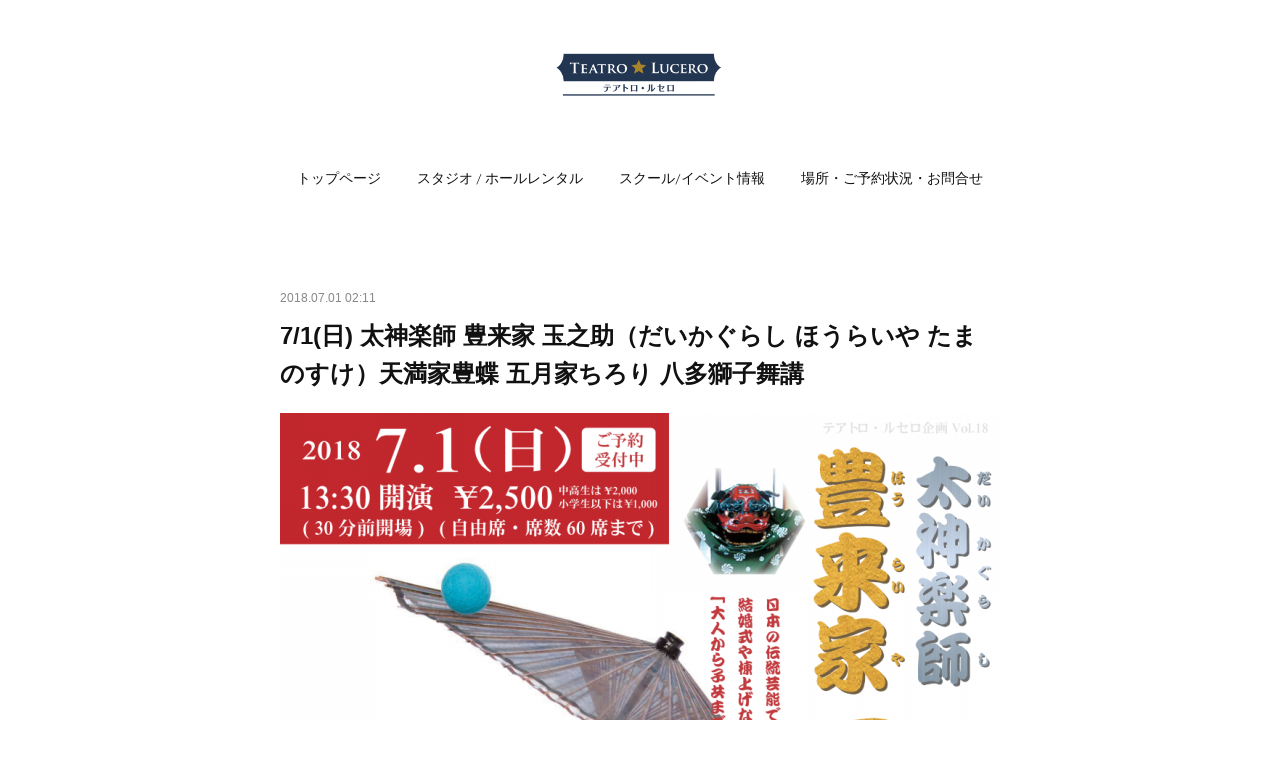

--- FILE ---
content_type: text/html; charset=utf-8
request_url: https://www.teatrolucero.com/posts/13532797/
body_size: 9607
content:
<!doctype html>

            <html lang="ja" data-reactroot=""><head><meta charSet="UTF-8"/><meta http-equiv="X-UA-Compatible" content="IE=edge"/><meta name="viewport" content="width=device-width,user-scalable=no,initial-scale=1.0,minimum-scale=1.0,maximum-scale=1.0"/><title data-react-helmet="true">7/1(日) 太神楽師 豊来家 玉之助（だいかぐらし ほうらいや たまのすけ）天満家豊蝶  五月家ちろり 八多獅子舞講 | レンタルスペース「テアトロ・ルセロ」</title><link data-react-helmet="true" rel="canonical" href="https://www.teatrolucero.com/posts/13532797/"/><meta name="description" content="日時:  2018.7.1 (土)13:30開演(13:00開場)
  ﻿料金:￥2500（中高生￥2000 ・小学生以下￥1000）※但し前売完売の場合、当日券は発行しません。60席前後・自由席  "/><meta property="fb:app_id" content="522776621188656"/><meta property="og:url" content="https://www.teatrolucero.com/posts/13532797"/><meta property="og:type" content="article"/><meta property="og:title" content="7/1(日) 太神楽師 豊来家 玉之助（だいかぐらし ほうらいや たまのすけ）天満家豊蝶  五月家ちろり 八多獅子舞講"/><meta property="og:description" content="日時:  2018.7.1 (土)13:30開演(13:00開場)
  ﻿料金:￥2500（中高生￥2000 ・小学生以下￥1000）※但し前売完売の場合、当日券は発行しません。60席前後・自由席  "/><meta property="og:image" content="https://cdn.amebaowndme.com/madrid-prd/madrid-web/images/sites/1105134/43022d3c70af64825375f59e694f79c2_da35e23a2ce9d1e4779e1daf08310712.png"/><meta property="og:site_name" content="レンタルスペース「テアトロ・ルセロ」"/><meta property="og:locale" content="ja_JP"/><meta name="twitter:card" content="summary_large_image"/><meta name="twitter:site" content="@amebaownd"/><meta name="twitter:title" content="7/1(日) 太神楽師 豊来家 玉之助（だいかぐらし ほうらいや たまのすけ）天満家豊蝶  五月家ちろり 八多獅子舞講 | レンタルスペース「テアトロ・ルセロ」"/><meta name="twitter:description" content="日時:  2018.7.1 (土)13:30開演(13:00開場)
  ﻿料金:￥2500（中高生￥2000 ・小学生以下￥1000）※但し前売完売の場合、当日券は発行しません。60席前後・自由席  "/><meta name="twitter:image" content="https://cdn.amebaowndme.com/madrid-prd/madrid-web/images/sites/1105134/43022d3c70af64825375f59e694f79c2_da35e23a2ce9d1e4779e1daf08310712.png"/><meta name="twitter:app:id:iphone" content="911640835"/><meta name="twitter:app:url:iphone" content="amebaownd://public/sites/1105134/posts/13532797"/><meta name="twitter:app:id:googleplay" content="jp.co.cyberagent.madrid"/><meta name="twitter:app:url:googleplay" content="amebaownd://public/sites/1105134/posts/13532797"/><meta name="twitter:app:country" content="US"/><link rel="alternate" type="application/rss+xml" title="レンタルスペース「テアトロ・ルセロ」" href="https://www.teatrolucero.com/rss.xml"/><link rel="alternate" type="application/atom+xml" title="レンタルスペース「テアトロ・ルセロ」" href="https://www.teatrolucero.com/atom.xml"/><link rel="sitemap" type="application/xml" title="Sitemap" href="/sitemap.xml"/><link href="https://static.amebaowndme.com/madrid-frontend/css/user.min-a66be375c.css" rel="stylesheet" type="text/css"/><link href="https://static.amebaowndme.com/madrid-frontend/css/belle/index.min-a66be375c.css" rel="stylesheet" type="text/css"/><link rel="icon" href="https://cdn.amebaowndme.com/madrid-prd/madrid-web/images/sites/1105134/af2b139ac59e6cb327b2e8a16f88ab80_10f7271cdfe7516c3af07baf0a4370f5.png?width=32&amp;height=32"/><link rel="apple-touch-icon" href="https://cdn.amebaowndme.com/madrid-prd/madrid-web/images/sites/1105134/af2b139ac59e6cb327b2e8a16f88ab80_10f7271cdfe7516c3af07baf0a4370f5.png?width=180&amp;height=180"/><style id="site-colors" charSet="UTF-8">.u-nav-clr {
  color: #111111;
}
.u-nav-bdr-clr {
  border-color: #111111;
}
.u-nav-bg-clr {
  background-color: #eeeeee;
}
.u-nav-bg-bdr-clr {
  border-color: #eeeeee;
}
.u-site-clr {
  color: ;
}
.u-base-bg-clr {
  background-color: #ffffff;
}
.u-btn-clr {
  color: #aaaaaa;
}
.u-btn-clr:hover,
.u-btn-clr--active {
  color: rgba(170,170,170, 0.7);
}
.u-btn-clr--disabled,
.u-btn-clr:disabled {
  color: rgba(170,170,170, 0.5);
}
.u-btn-bdr-clr {
  border-color: #bbbbbb;
}
.u-btn-bdr-clr:hover,
.u-btn-bdr-clr--active {
  border-color: rgba(187,187,187, 0.7);
}
.u-btn-bdr-clr--disabled,
.u-btn-bdr-clr:disabled {
  border-color: rgba(187,187,187, 0.5);
}
.u-btn-bg-clr {
  background-color: #bbbbbb;
}
.u-btn-bg-clr:hover,
.u-btn-bg-clr--active {
  background-color: rgba(187,187,187, 0.7);
}
.u-btn-bg-clr--disabled,
.u-btn-bg-clr:disabled {
  background-color: rgba(187,187,187, 0.5);
}
.u-txt-clr {
  color: #111111;
}
.u-txt-clr--lv1 {
  color: rgba(17,17,17, 0.7);
}
.u-txt-clr--lv2 {
  color: rgba(17,17,17, 0.5);
}
.u-txt-clr--lv3 {
  color: rgba(17,17,17, 0.3);
}
.u-txt-bg-clr {
  background-color: #e7e7e7;
}
.u-lnk-clr,
.u-clr-area a {
  color: #b38d19;
}
.u-lnk-clr:visited,
.u-clr-area a:visited {
  color: rgba(179,141,25, 0.7);
}
.u-lnk-clr:hover,
.u-clr-area a:hover {
  color: rgba(179,141,25, 0.5);
}
.u-ttl-blk-clr {
  color: #111111;
}
.u-ttl-blk-bdr-clr {
  border-color: #111111;
}
.u-ttl-blk-bdr-clr--lv1 {
  border-color: #cfcfcf;
}
.u-bdr-clr {
  border-color: #e6e6e6;
}
.u-acnt-bdr-clr {
  border-color: #b38d19;
}
.u-acnt-bg-clr {
  background-color: #b38d19;
}
body {
  background-color: #ffffff;
}
blockquote {
  color: rgba(17,17,17, 0.7);
  border-left-color: #e6e6e6;
};</style><style id="user-css" charSet="UTF-8">/**
 * @media all
 * 全体に適用したいCSSを記述してください。
 */
/*
.btn__item {
  border-radius: 24px;
}
*/
;</style><style media="screen and (max-width: 800px)" id="user-sp-css" charSet="UTF-8">/**
 * @media (max-width: 800px)
 * 画面幅が800px以下のスマートフォン、タブレット用のCSSを記述してください。
 */
/*
.btn__item {
  border-radius: 24px;
}
*/;</style><script>
              (function(i,s,o,g,r,a,m){i['GoogleAnalyticsObject']=r;i[r]=i[r]||function(){
              (i[r].q=i[r].q||[]).push(arguments)},i[r].l=1*new Date();a=s.createElement(o),
              m=s.getElementsByTagName(o)[0];a.async=1;a.src=g;m.parentNode.insertBefore(a,m)
              })(window,document,'script','//www.google-analytics.com/analytics.js','ga');
            </script></head><body id="mdrd-a66be375c" class="u-txt-clr u-base-bg-clr theme-belle plan-premium hide-owndbar "><noscript><iframe src="//www.googletagmanager.com/ns.html?id=GTM-PXK9MM" height="0" width="0" style="display:none;visibility:hidden"></iframe></noscript><script>
            (function(w,d,s,l,i){w[l]=w[l]||[];w[l].push({'gtm.start':
            new Date().getTime(),event:'gtm.js'});var f=d.getElementsByTagName(s)[0],
            j=d.createElement(s),dl=l!='dataLayer'?'&l='+l:'';j.async=true;j.src=
            '//www.googletagmanager.com/gtm.js?id='+i+dl;f.parentNode.insertBefore(j,f);
            })(window,document, 'script', 'dataLayer', 'GTM-PXK9MM');
            </script><div id="content"><div class="page " data-reactroot=""><div class="page__outer"><div class="page__inner u-base-bg-clr"><header class="page__header header"><div class="header__inner u-nav-bg-bdr-clr"><div class="site-icon"><div><img alt=""/></div></div><nav role="navigation" class="header__nav global-nav js-nav-overflow-criterion "><ul class="global-nav__list u-base-bg-clr u-nav-bg-bdr-clr "><li role="button" class="global-nav__item u-nav-bg-bdr-clr js-nav-item "><a target="" class="u-nav-clr u-font u-nav-bdr-clr" href="/">トップページ</a></li><li role="button" class="global-nav__item u-nav-bg-bdr-clr js-nav-item "><a target="" class="u-nav-clr u-font u-nav-bdr-clr" href="/pages/4488122/page_202012251321">スタジオ / ホールレンタル</a></li><li role="button" class="global-nav__item u-nav-bg-bdr-clr js-nav-item "><a target="" class="u-nav-clr u-font u-nav-bdr-clr" href="/pages/4488111/page_202012251317">スクール/イベント情報</a></li><li role="button" class="global-nav__item u-nav-bg-bdr-clr js-nav-item "><a target="" class="u-nav-clr u-font u-nav-bdr-clr" href="/pages/4488491/page_202012251551">場所・ご予約状況・お問合せ</a></li></ul></nav><button class="header__icon icon icon--menu2 u-nav-clr"></button></div></header><div><div class="page__main--outer"><div role="main" class="page__main page__main--blog-detail"><div class="section"><div class="blog-article-outer"><article class="blog-article"><div class="blog-article__inner"><div class="blog-article__header"><time class="blog-article__date u-txt-clr u-txt-clr--lv2" dateTime="2018-07-01T02:11:44Z">2018.07.01 02:11</time></div><div class="blog-article__content"><div class="blog-article__title blog-title"><h1 class="blog-title__text u-txt-clr">7/1(日) 太神楽師 豊来家 玉之助（だいかぐらし ほうらいや たまのすけ）天満家豊蝶  五月家ちろり 八多獅子舞講</h1></div><div class="blog-article__body blog-body"><div class="blog-body__item"><div class="img img__item--left img__item--fit"><div><img alt=""/></div></div></div><div class="blog-body__item"><div class="blog-body__text u-txt-clr u-clr-area" data-block-type="text"><p><br></p><p>日時:  2018.7.1 (土)13:30開演(13:00開場)
 &nbsp;﻿</p><p>料金:￥2500（中高生￥2000 ・小学生以下￥1000）※但し前売完売の場合、当日券は発行しません。60席前後・自由席&nbsp;</p><p>&nbsp;出演:太神楽師 豊来家 玉之助（だいかぐらし ほうらいや たまのすけ）＋八多獅子舞講の皆さん　
落語出演：天満家豊蝶　五月家ちろり</p><p>昨年に引き続きテアトロ・ルセロ企画で日本伝統芸能、太神楽をお届けいたします。日本で数少ない太神楽師の一人、豊来家玉之助さんを是非ご覧ください。今回は八多獅子舞講の皆さんも出演。お楽しみいただけること間違いございません。そして、社会人落語家として大活躍中の天満家豊蝶さん（尼崎大賞で大賞獲得）、五月家ちろりさん（社会人落語第一位）の落語もお楽しみいただけます。チケットご予約承ります！お申込みお待ちしております！Tel 072-760-4858 またはお問合せからどうぞ。<br></p></div></div></div></div><div class="blog-article__footer"><div class="bloginfo"><div class="bloginfo__category bloginfo-category"><ul class="bloginfo-category__list bloginfo-category-list"><li class="bloginfo-category-list__item"><a class="u-txt-clr u-txt-clr--lv2" href="/posts/categories/3921454">過去のイベント<!-- -->(<!-- -->126<!-- -->)</a></li></ul></div></div><div class="reblog-btn-outer"><div class="reblog-btn-body"><button class="reblog-btn"><span class="reblog-btn__inner"><span class="icon icon--reblog2"></span></span></button></div></div></div></div><div class="complementary-outer complementary-outer--slot2"><div class="complementary complementary--shareButton "><div class="block-type--shareButton"><div class="share share--circle share--circle-5"><button class="share__btn--facebook share__btn share__btn--circle"><span aria-hidden="true" class="icon--facebook icon"></span></button><button class="share__btn--twitter share__btn share__btn--circle"><span aria-hidden="true" class="icon--twitter icon"></span></button><button class="share__btn--hatenabookmark share__btn share__btn--circle"><span aria-hidden="true" class="icon--hatenabookmark icon"></span></button><button class="share__btn--pocket share__btn share__btn--circle"><span aria-hidden="true" class="icon--pocket icon"></span></button><button class="share__btn--googleplus share__btn share__btn--circle"><span aria-hidden="true" class="icon--googleplus icon"></span></button></div></div></div><div class="complementary complementary--siteFollow "><div class="block-type--siteFollow"><div class="site-follow u-bdr-clr"><div class="site-follow__img"><div><img alt=""/></div></div><div class="site-follow__body"><p class="site-follow__title u-txt-clr"><span class="site-follow__title-inner ">レンタルスペース「テアトロ・ルセロ」</span></p><p class="site-follow__text u-txt-clr u-txt-clr--lv1">テアトロ・ルセロは大阪池田市のレンタルスタジオ／レンタルホールです。阪急宝塚線石橋阪大前駅下車徒歩５分。ルセロとは明るく輝く星。一人ひとりが輝く場所と願いを込めてつけました。（この施設は「スタジオ・ミゲロン」が2016年4月より運営開始しております。）</p><div class="site-follow__btn-outer"><button class="site-follow__btn site-follow__btn--yet"><div class="site-follow__btn-text"><span aria-hidden="true" class="site-follow__icon icon icon--plus"></span>フォロー</div></button></div></div></div></div></div></div><div class="blog-article__comment"><div class="comment-list js-comment-list" style="display:none"><div><p class="comment-count u-txt-clr u-txt-clr--lv2"><span>0</span>コメント</p><ul><li class="comment-list__item comment-item js-comment-form"><div class="comment-item__body"><form class="comment-item__form u-bdr-clr "><div class="comment-item__form-head"><textarea type="text" id="post-comment" maxLength="1100" placeholder="コメントする..." class="comment-item__input"></textarea></div><div class="comment-item__form-foot"><p class="comment-item__count-outer"><span class="comment-item__count ">1000</span> / 1000</p><button type="submit" disabled="" class="comment-item__submit">投稿</button></div></form></div></li></ul></div></div></div><div class="pswp" tabindex="-1" role="dialog" aria-hidden="true"><div class="pswp__bg"></div><div class="pswp__scroll-wrap"><div class="pswp__container"><div class="pswp__item"></div><div class="pswp__item"></div><div class="pswp__item"></div></div><div class="pswp__ui pswp__ui--hidden"><div class="pswp__top-bar"><div class="pswp__counter"></div><button class="pswp__button pswp__button--close" title="Close (Esc)"></button><button class="pswp__button pswp__button--share" title="Share"></button><button class="pswp__button pswp__button--fs" title="Toggle fullscreen"></button><button class="pswp__button pswp__button--zoom" title="Zoom in/out"></button><div class="pswp__preloader"><div class="pswp__preloader__icn"><div class="pswp__preloader__cut"><div class="pswp__preloader__donut"></div></div></div></div></div><div class="pswp__share-modal pswp__share-modal--hidden pswp__single-tap"><div class="pswp__share-tooltip"></div></div><div class="pswp__button pswp__button--close pswp__close"><span class="pswp__close__item pswp__close"></span><span class="pswp__close__item pswp__close"></span></div><div class="pswp__bottom-bar"><button class="pswp__button pswp__button--arrow--left js-lightbox-arrow" title="Previous (arrow left)"></button><button class="pswp__button pswp__button--arrow--right js-lightbox-arrow" title="Next (arrow right)"></button></div><div class=""><div class="pswp__caption"><div class="pswp__caption"></div><div class="pswp__caption__link"><a class="js-link"></a></div></div></div></div></div></div></article></div></div></div></div></div><footer role="contentinfo" class="page__footer footer" style="opacity:1 !important;visibility:visible !important;text-indent:0 !important;overflow:visible !important;position:static !important"><div class="footer__inner u-bdr-clr " style="opacity:1 !important;visibility:visible !important;text-indent:0 !important;overflow:visible !important;display:block !important;transform:none !important"><div class="footer__item u-bdr-clr" style="opacity:1 !important;visibility:visible !important;text-indent:0 !important;overflow:visible !important;display:block !important;transform:none !important"><p class="footer__copyright u-font"><small class="u-txt-clr u-txt-clr--lv2 u-font" style="color:rgba(17,17,17, 0.5) !important">2016-2025©Teatro Lucero (by Studio MIGULEON)</small></p></div></div></footer></div></div><div class="toast"></div></div></div><script charSet="UTF-8">window.mdrdEnv="prd";</script><script charSet="UTF-8">window.INITIAL_STATE={"authenticate":{"authCheckCompleted":false,"isAuthorized":false},"blogPostReblogs":{},"category":{},"currentSite":{"fetching":false,"status":null,"site":{}},"shopCategory":{},"categories":{},"notifications":{},"page":{},"paginationTitle":{},"postArchives":{},"postComments":{"13532797":{"data":[],"pagination":{"total":0,"offset":0,"limit":0,"cursors":{"after":"","before":""}},"fetching":false},"submitting":false,"postStatus":null},"postDetail":{"postDetail-blogPostId:13532797":{"fetching":false,"loaded":true,"meta":{"code":200},"data":{"id":"13532797","userId":"1301794","siteId":"1105134","status":"publish","title":"7\u002F1(日) 太神楽師 豊来家 玉之助（だいかぐらし ほうらいや たまのすけ）天満家豊蝶  五月家ちろり 八多獅子舞講","contents":[{"type":"image","fit":true,"scale":1,"align":"left","url":"https:\u002F\u002Fcdn.amebaowndme.com\u002Fmadrid-prd\u002Fmadrid-web\u002Fimages\u002Fsites\u002F1105134\u002F43022d3c70af64825375f59e694f79c2_da35e23a2ce9d1e4779e1daf08310712.png","link":"","width":992,"height":1403,"target":"_blank","lightboxIndex":0},{"type":"text","format":"html","value":"\u003Cp\u003E\u003Cbr\u003E\u003C\u002Fp\u003E\u003Cp\u003E日時:  2018.7.1 (土)13:30開演(13:00開場)\n &nbsp;﻿\u003C\u002Fp\u003E\u003Cp\u003E料金:￥2500（中高生￥2000 ・小学生以下￥1000）※但し前売完売の場合、当日券は発行しません。60席前後・自由席&nbsp;\u003C\u002Fp\u003E\u003Cp\u003E&nbsp;出演:太神楽師 豊来家 玉之助（だいかぐらし ほうらいや たまのすけ）＋八多獅子舞講の皆さん　\n落語出演：天満家豊蝶　五月家ちろり\u003C\u002Fp\u003E\u003Cp\u003E昨年に引き続きテアトロ・ルセロ企画で日本伝統芸能、太神楽をお届けいたします。日本で数少ない太神楽師の一人、豊来家玉之助さんを是非ご覧ください。今回は八多獅子舞講の皆さんも出演。お楽しみいただけること間違いございません。そして、社会人落語家として大活躍中の天満家豊蝶さん（尼崎大賞で大賞獲得）、五月家ちろりさん（社会人落語第一位）の落語もお楽しみいただけます。チケットご予約承ります！お申込みお待ちしております！Tel 072-760-4858 またはお問合せからどうぞ。\u003Cbr\u003E\u003C\u002Fp\u003E"}],"urlPath":"","publishedUrl":"https:\u002F\u002Fwww.teatrolucero.com\u002Fposts\u002F13532797","ogpDescription":"","ogpImageUrl":"","contentFiltered":"","viewCount":0,"commentCount":0,"reblogCount":0,"prevBlogPost":{"id":"13496934","title":"7\u002F14(土)　ハンドメイド雑貨市・ワークショップ vol.4  MERCADO in IGUCHIDO メルカード イン 井口堂","summary":"日時:  2018.7.14(土) 10:00-17:00\n  ﻿入場料金:無料（個人使用のスリッパはご持参を勧めております。素足でもOK。）テアトロ・ルセロ特別企画\n貴女にとって特別な品が見つかるかも！？見に来るだけでももちろんOK。お気軽にお越しください。ワークショップも同時開催。どちらのコーナーも非常に楽しみです！ ","imageUrl":"https:\u002F\u002Fcdn.amebaowndme.com\u002Fmadrid-prd\u002Fmadrid-web\u002Fimages\u002Fsites\u002F1105134\u002Fcfe99bc41c18c7b8101cb20a7ef8525e_f347c5be122d20c39ff7a7e5b1bf7d21.png","publishedAt":"2018-07-14T00:49:28Z"},"nextBlogPost":{"id":"13532887","title":"6\u002F29(金)石橋、落語なフライデー　第２回目　林家花丸のキャリアミックストーク＆落語「話ァ！輪ァ！和ァ！」","summary":"日時: 2018.6.29 (金)19:00開演（18:30開場）\n  ﻿料金:ご予約￥2,000 (当日￥2,500) 全席自由・椅子席・整理番号順入場\n\n※ご予約で満席の場合、当日はお入りいただけません。 出演：林家花丸・桂二葉・桂米輝　（三味線：豊田公美子） ご予約・お問合せ　さかいひろこworks\n\n06-6155-5561 留守番対応の場合あり\ninfo@sakaihirokoworks.net（お名前、TEL、人数をお知らせください）\nhttp:\u002F\u002Fsakaihirokoworks.net \n \n企画・制作　さかいひろこworks\n協力　石橋下町倶楽部、テアトロ・ルセロ","imageUrl":"https:\u002F\u002Fcdn.amebaowndme.com\u002Fmadrid-prd\u002Fmadrid-web\u002Fimages\u002Fsites\u002F1105134\u002F5021a9e94d7c199028efaf995a5bc7cf_83f3cef50ad86a4c63dc4344b9ed1e95.jpg","publishedAt":"2018-06-29T02:13:37Z"},"rebloggedPost":false,"blogCategories":[{"id":"3921454","siteId":"1105134","label":"過去のイベント","publishedCount":126,"createdAt":"2021-01-05T10:46:46Z","updatedAt":"2025-12-11T02:48:30Z"}],"user":{"id":"1301794","nickname":"スタジオミゲロン","description":"","official":false,"photoUrl":"https:\u002F\u002Fprofile-api.ameba.jp\u002Fv2\u002Fas\u002Fvbf0254dbfe10236b41e63b93a52ec30e035df7d\u002FprofileImage?cat=300","followingCount":1,"createdAt":"2020-10-15T01:39:48Z","updatedAt":"2025-12-11T02:33:22Z"},"updateUser":{"id":"1301794","nickname":"スタジオミゲロン","description":"","official":false,"photoUrl":"https:\u002F\u002Fprofile-api.ameba.jp\u002Fv2\u002Fas\u002Fvbf0254dbfe10236b41e63b93a52ec30e035df7d\u002FprofileImage?cat=300","followingCount":1,"createdAt":"2020-10-15T01:39:48Z","updatedAt":"2025-12-11T02:33:22Z"},"comments":{"pagination":{"total":0,"offset":0,"limit":0,"cursors":{"after":"","before":""}},"data":[]},"publishedAt":"2018-07-01T02:11:44Z","createdAt":"2021-01-25T02:13:50Z","updatedAt":"2021-01-25T02:13:50Z","version":1}}},"postList":{},"shopList":{},"shopItemDetail":{},"pureAd":{},"keywordSearch":{},"proxyFrame":{"loaded":false},"relatedPostList":{},"route":{"route":{"path":"\u002Fposts\u002F:blog_post_id","component":function Connect(props, context) {
        _classCallCheck(this, Connect);

        var _this = _possibleConstructorReturn(this, _Component.call(this, props, context));

        _this.version = version;
        _this.store = props.store || context.store;

        (0, _invariant2["default"])(_this.store, 'Could not find "store" in either the context or ' + ('props of "' + connectDisplayName + '". ') + 'Either wrap the root component in a <Provider>, ' + ('or explicitly pass "store" as a prop to "' + connectDisplayName + '".'));

        var storeState = _this.store.getState();
        _this.state = { storeState: storeState };
        _this.clearCache();
        return _this;
      },"route":{"id":"0","type":"blog_post_detail","idForType":"0","title":"","urlPath":"\u002Fposts\u002F:blog_post_id","isHomePage":false}},"params":{"blog_post_id":"13532797"},"location":{"pathname":"\u002Fposts\u002F13532797","search":"","hash":"","action":"POP","key":"eu9iof","query":{}}},"siteConfig":{"tagline":"テアトロ・ルセロは大阪池田市のレンタルスタジオ／レンタルホールです。阪急宝塚線石橋阪大前駅下車徒歩５分。ルセロとは明るく輝く星。一人ひとりが輝く場所と願いを込めてつけました。（この施設は「スタジオ・ミゲロン」が2016年4月より運営開始しております。）","title":"レンタルスペース「テアトロ・ルセロ」","copyright":"2016-2025©Teatro Lucero (by Studio MIGULEON)","iconUrl":"https:\u002F\u002Fcdn.amebaowndme.com\u002Fmadrid-prd\u002Fmadrid-web\u002Fimages\u002Fsites\u002F1105134\u002F535a4db8f54405bb8bdd18ee03566db1_488955c4d63c65a663ed67870d56bccb.png","logoUrl":"https:\u002F\u002Fcdn.amebaowndme.com\u002Fmadrid-prd\u002Fmadrid-web\u002Fimages\u002Fsites\u002F1105134\u002F91b704e110874981faa2419d843dab07_1247ecec8e6edafac754d77e79875b64.png","coverImageUrl":"https:\u002F\u002Fcdn.amebaowndme.com\u002Fmadrid-prd\u002Fmadrid-web\u002Fimages\u002Fsites\u002F1105134\u002F0a2247f14bac54b14a477407d0430b03_0f8816aae9a189a52c472a30e6fc2d67.jpg","homePageId":"4562029","siteId":"1105134","siteCategoryIds":[147,264,285],"themeId":"8","theme":"belle","shopId":"","openedShop":false,"shop":{"law":{"userType":"","corporateName":"","firstName":"","lastName":"","zipCode":"","prefecture":"","address":"","telNo":"","aboutContact":"","aboutPrice":"","aboutPay":"","aboutService":"","aboutReturn":""},"privacyPolicy":{"operator":"","contact":"","collectAndUse":"","restrictionToThirdParties":"","supervision":"","disclosure":"","cookie":""}},"user":{"id":"1301794","nickname":"スタジオミゲロン","photoUrl":"","createdAt":"2020-10-15T01:39:48Z","updatedAt":"2025-12-11T02:33:22Z"},"commentApproval":"reject","plan":{"id":"5","name":"premium-monthly","ownd_header":true,"powered_by":true,"pure_ads":true},"verifiedType":"general","navigations":[{"title":"トップページ","urlPath":".\u002F","target":"_self","pageId":"4562029"},{"title":"スタジオ \u002F ホールレンタル","urlPath":".\u002Fpages\u002F4488122\u002Fpage_202012251321","target":"_self","pageId":"4488122"},{"title":"スクール\u002Fイベント情報","urlPath":".\u002Fpages\u002F4488111\u002Fpage_202012251317","target":"_self","pageId":"4488111"},{"title":"場所・ご予約状況・お問合せ","urlPath":".\u002Fpages\u002F4488491\u002Fpage_202012251551","target":"_self","pageId":"4488491"}],"routings":[{"id":"0","type":"blog","idForType":"0","title":"","urlPath":"\u002Fposts\u002Fpage\u002F:page_num","isHomePage":false},{"id":"0","type":"blog_post_archive","idForType":"0","title":"","urlPath":"\u002Fposts\u002Farchives\u002F:yyyy\u002F:mm","isHomePage":false},{"id":"0","type":"blog_post_archive","idForType":"0","title":"","urlPath":"\u002Fposts\u002Farchives\u002F:yyyy\u002F:mm\u002Fpage\u002F:page_num","isHomePage":false},{"id":"0","type":"blog_post_category","idForType":"0","title":"","urlPath":"\u002Fposts\u002Fcategories\u002F:category_id","isHomePage":false},{"id":"0","type":"blog_post_category","idForType":"0","title":"","urlPath":"\u002Fposts\u002Fcategories\u002F:category_id\u002Fpage\u002F:page_num","isHomePage":false},{"id":"0","type":"author","idForType":"0","title":"","urlPath":"\u002Fauthors\u002F:user_id","isHomePage":false},{"id":"0","type":"author","idForType":"0","title":"","urlPath":"\u002Fauthors\u002F:user_id\u002Fpage\u002F:page_num","isHomePage":false},{"id":"0","type":"blog_post_category","idForType":"0","title":"","urlPath":"\u002Fposts\u002Fcategory\u002F:category_id","isHomePage":false},{"id":"0","type":"blog_post_category","idForType":"0","title":"","urlPath":"\u002Fposts\u002Fcategory\u002F:category_id\u002Fpage\u002F:page_num","isHomePage":false},{"id":"0","type":"blog_post_detail","idForType":"0","title":"","urlPath":"\u002Fposts\u002F:blog_post_id","isHomePage":false},{"id":"0","type":"keywordSearch","idForType":"0","title":"","urlPath":"\u002Fsearch\u002Fq\u002F:query","isHomePage":false},{"id":"0","type":"keywordSearch","idForType":"0","title":"","urlPath":"\u002Fsearch\u002Fq\u002F:query\u002Fpage\u002F:page_num","isHomePage":false},{"id":"5239510","type":"static","idForType":"0","title":"ありがとうございました。","urlPath":"\u002Fpages\u002F5239510\u002F","isHomePage":false},{"id":"5239510","type":"static","idForType":"0","title":"ありがとうございました。","urlPath":"\u002Fpages\u002F5239510\u002F:url_path","isHomePage":false},{"id":"4562029","type":"static","idForType":"0","title":"トップページ","urlPath":"\u002Fpages\u002F4562029\u002F","isHomePage":true},{"id":"4562029","type":"static","idForType":"0","title":"トップページ","urlPath":"\u002Fpages\u002F4562029\u002F:url_path","isHomePage":true},{"id":"4488491","type":"static","idForType":"0","title":"場所・ご予約状況・お問合せ","urlPath":"\u002Fpages\u002F4488491\u002F","isHomePage":false},{"id":"4488491","type":"static","idForType":"0","title":"場所・ご予約状況・お問合せ","urlPath":"\u002Fpages\u002F4488491\u002F:url_path","isHomePage":false},{"id":"4488122","type":"static","idForType":"0","title":"スタジオ \u002F ホールレンタル","urlPath":"\u002Fpages\u002F4488122\u002F","isHomePage":false},{"id":"4488122","type":"static","idForType":"0","title":"スタジオ \u002F ホールレンタル","urlPath":"\u002Fpages\u002F4488122\u002F:url_path","isHomePage":false},{"id":"4488111","type":"static","idForType":"0","title":"スクール\u002Fイベント情報","urlPath":"\u002Fpages\u002F4488111\u002F","isHomePage":false},{"id":"4488111","type":"static","idForType":"0","title":"スクール\u002Fイベント情報","urlPath":"\u002Fpages\u002F4488111\u002F:url_path","isHomePage":false},{"id":"4562029","type":"static","idForType":"0","title":"トップページ","urlPath":"\u002F","isHomePage":true}],"siteColors":{"navigationBackground":"#eeeeee","navigationText":"#111111","siteTitleText":"","background":"#ffffff","buttonBackground":"#bbbbbb","buttonText":"#aaaaaa","text":"#111111","link":"#b38d19","titleBlock":"#111111","border":"#e6e6e6","accent":"#b38d19"},"wovnioAttribute":"","useAuthorBlock":false,"twitterHashtags":"","createdAt":"2020-10-15T05:11:59Z","seoTitle":"レンタルスペース「テアトロ・ルセロ」","isPreview":false,"siteCategory":[{"id":"147","label":"お店"},{"id":"264","label":"エンタメ・レジャー"},{"id":"285","label":"イベント会場・ホール"}],"previewPost":null,"previewShopItem":null,"hasAmebaIdConnection":false,"serverTime":"2025-12-16T15:38:12Z","complementaries":{"1":{"contents":{"layout":{"rows":[{"columns":[{"blocks":[]}]}]}},"created_at":"2020-10-15T05:11:59Z","updated_at":"2021-01-06T04:42:09Z"},"2":{"contents":{"layout":{"rows":[{"columns":[{"blocks":[{"type":"shareButton","design":"circle","providers":["facebook","twitter","hatenabookmark","pocket","googleplus"]},{"type":"siteFollow","description":""}]}]}]}},"created_at":"2020-10-15T05:11:59Z","updated_at":"2021-01-06T04:42:09Z"},"3":{"contents":{"layout":{"rows":[{"columns":[{"blocks":[]}]}]}},"created_at":"2020-10-15T05:14:14Z","updated_at":"2021-01-06T04:42:09Z"},"4":{"contents":{"layout":{"rows":[{"columns":[{"blocks":[]}]}]}},"created_at":"2020-10-15T05:14:14Z","updated_at":"2021-01-06T04:42:09Z"},"11":{"contents":{"layout":{"rows":[{"columns":[{"blocks":[{"type":"siteFollow","description":""},{"type":"postsCategory","heading":"カテゴリ","showHeading":true,"showCount":true,"design":"tagcloud"},{"type":"postsArchive","heading":"アーカイブ","showHeading":true,"design":"accordion"},{"type":"keywordSearch","heading":"","showHeading":false}]}]}]}},"created_at":"2020-10-15T05:14:14Z","updated_at":"2021-01-06T04:42:56Z"}},"siteColorsCss":".u-nav-clr {\n  color: #111111;\n}\n.u-nav-bdr-clr {\n  border-color: #111111;\n}\n.u-nav-bg-clr {\n  background-color: #eeeeee;\n}\n.u-nav-bg-bdr-clr {\n  border-color: #eeeeee;\n}\n.u-site-clr {\n  color: ;\n}\n.u-base-bg-clr {\n  background-color: #ffffff;\n}\n.u-btn-clr {\n  color: #aaaaaa;\n}\n.u-btn-clr:hover,\n.u-btn-clr--active {\n  color: rgba(170,170,170, 0.7);\n}\n.u-btn-clr--disabled,\n.u-btn-clr:disabled {\n  color: rgba(170,170,170, 0.5);\n}\n.u-btn-bdr-clr {\n  border-color: #bbbbbb;\n}\n.u-btn-bdr-clr:hover,\n.u-btn-bdr-clr--active {\n  border-color: rgba(187,187,187, 0.7);\n}\n.u-btn-bdr-clr--disabled,\n.u-btn-bdr-clr:disabled {\n  border-color: rgba(187,187,187, 0.5);\n}\n.u-btn-bg-clr {\n  background-color: #bbbbbb;\n}\n.u-btn-bg-clr:hover,\n.u-btn-bg-clr--active {\n  background-color: rgba(187,187,187, 0.7);\n}\n.u-btn-bg-clr--disabled,\n.u-btn-bg-clr:disabled {\n  background-color: rgba(187,187,187, 0.5);\n}\n.u-txt-clr {\n  color: #111111;\n}\n.u-txt-clr--lv1 {\n  color: rgba(17,17,17, 0.7);\n}\n.u-txt-clr--lv2 {\n  color: rgba(17,17,17, 0.5);\n}\n.u-txt-clr--lv3 {\n  color: rgba(17,17,17, 0.3);\n}\n.u-txt-bg-clr {\n  background-color: #e7e7e7;\n}\n.u-lnk-clr,\n.u-clr-area a {\n  color: #b38d19;\n}\n.u-lnk-clr:visited,\n.u-clr-area a:visited {\n  color: rgba(179,141,25, 0.7);\n}\n.u-lnk-clr:hover,\n.u-clr-area a:hover {\n  color: rgba(179,141,25, 0.5);\n}\n.u-ttl-blk-clr {\n  color: #111111;\n}\n.u-ttl-blk-bdr-clr {\n  border-color: #111111;\n}\n.u-ttl-blk-bdr-clr--lv1 {\n  border-color: #cfcfcf;\n}\n.u-bdr-clr {\n  border-color: #e6e6e6;\n}\n.u-acnt-bdr-clr {\n  border-color: #b38d19;\n}\n.u-acnt-bg-clr {\n  background-color: #b38d19;\n}\nbody {\n  background-color: #ffffff;\n}\nblockquote {\n  color: rgba(17,17,17, 0.7);\n  border-left-color: #e6e6e6;\n}","siteFont":{"id":"20","name":"EB Garamond"},"siteCss":"\u002F**\n * @media all\n * 全体に適用したいCSSを記述してください。\n *\u002F\n\u002F*\n.btn__item {\n  border-radius: 24px;\n}\n*\u002F\n","siteSpCss":"\u002F**\n * @media (max-width: 800px)\n * 画面幅が800px以下のスマートフォン、タブレット用のCSSを記述してください。\n *\u002F\n\u002F*\n.btn__item {\n  border-radius: 24px;\n}\n*\u002F","meta":{"Title":"7\u002F1(日) 太神楽師 豊来家 玉之助（だいかぐらし ほうらいや たまのすけ）天満家豊蝶  五月家ちろり 八多獅子舞講 | レンタルスペース「テアトロ・ルセロ」","Description":"日時:  2018.7.1 (土)13:30開演(13:00開場)\n  ﻿料金:￥2500（中高生￥2000 ・小学生以下￥1000）※但し前売完売の場合、当日券は発行しません。60席前後・自由席  ","Keywords":"","Noindex":false,"Nofollow":false,"CanonicalUrl":"https:\u002F\u002Fwww.teatrolucero.com\u002Fposts\u002F13532797","AmpHtml":"","DisabledFragment":false,"OgMeta":{"Type":"article","Title":"7\u002F1(日) 太神楽師 豊来家 玉之助（だいかぐらし ほうらいや たまのすけ）天満家豊蝶  五月家ちろり 八多獅子舞講","Description":"日時:  2018.7.1 (土)13:30開演(13:00開場)\n  ﻿料金:￥2500（中高生￥2000 ・小学生以下￥1000）※但し前売完売の場合、当日券は発行しません。60席前後・自由席  ","Image":"https:\u002F\u002Fcdn.amebaowndme.com\u002Fmadrid-prd\u002Fmadrid-web\u002Fimages\u002Fsites\u002F1105134\u002F43022d3c70af64825375f59e694f79c2_da35e23a2ce9d1e4779e1daf08310712.png","SiteName":"レンタルスペース「テアトロ・ルセロ」","Locale":"ja_JP"},"DeepLinkMeta":{"Ios":{"Url":"amebaownd:\u002F\u002Fpublic\u002Fsites\u002F1105134\u002Fposts\u002F13532797","AppStoreId":"911640835","AppName":"Ameba Ownd"},"Android":{"Url":"amebaownd:\u002F\u002Fpublic\u002Fsites\u002F1105134\u002Fposts\u002F13532797","AppName":"Ameba Ownd","Package":"jp.co.cyberagent.madrid"},"WebUrl":"https:\u002F\u002Fwww.teatrolucero.com\u002Fposts\u002F13532797"},"TwitterCard":{"Type":"summary_large_image","Site":"@amebaownd","Creator":"","Title":"7\u002F1(日) 太神楽師 豊来家 玉之助（だいかぐらし ほうらいや たまのすけ）天満家豊蝶  五月家ちろり 八多獅子舞講 | レンタルスペース「テアトロ・ルセロ」","Description":"日時:  2018.7.1 (土)13:30開演(13:00開場)\n  ﻿料金:￥2500（中高生￥2000 ・小学生以下￥1000）※但し前売完売の場合、当日券は発行しません。60席前後・自由席  ","Image":"https:\u002F\u002Fcdn.amebaowndme.com\u002Fmadrid-prd\u002Fmadrid-web\u002Fimages\u002Fsites\u002F1105134\u002F43022d3c70af64825375f59e694f79c2_da35e23a2ce9d1e4779e1daf08310712.png"},"TwitterAppCard":{"CountryCode":"US","IPhoneAppId":"911640835","AndroidAppPackageName":"jp.co.cyberagent.madrid","CustomUrl":"amebaownd:\u002F\u002Fpublic\u002Fsites\u002F1105134\u002Fposts\u002F13532797"},"SiteName":"レンタルスペース「テアトロ・ルセロ」","ImageUrl":"https:\u002F\u002Fcdn.amebaowndme.com\u002Fmadrid-prd\u002Fmadrid-web\u002Fimages\u002Fsites\u002F1105134\u002F43022d3c70af64825375f59e694f79c2_da35e23a2ce9d1e4779e1daf08310712.png","FacebookAppId":"522776621188656","InstantArticleId":"","FaviconUrl":"https:\u002F\u002Fcdn.amebaowndme.com\u002Fmadrid-prd\u002Fmadrid-web\u002Fimages\u002Fsites\u002F1105134\u002Faf2b139ac59e6cb327b2e8a16f88ab80_10f7271cdfe7516c3af07baf0a4370f5.png?width=32&height=32","AppleTouchIconUrl":"https:\u002F\u002Fcdn.amebaowndme.com\u002Fmadrid-prd\u002Fmadrid-web\u002Fimages\u002Fsites\u002F1105134\u002Faf2b139ac59e6cb327b2e8a16f88ab80_10f7271cdfe7516c3af07baf0a4370f5.png?width=180&height=180","RssItems":[{"title":"レンタルスペース「テアトロ・ルセロ」","url":"https:\u002F\u002Fwww.teatrolucero.com\u002Frss.xml"}],"AtomItems":[{"title":"レンタルスペース「テアトロ・ルセロ」","url":"https:\u002F\u002Fwww.teatrolucero.com\u002Fatom.xml"}]},"googleConfig":{"TrackingCode":"","SiteVerificationCode":""},"lanceTrackingUrl":"","FRM_ID_SIGNUP":"c.ownd-sites_r.ownd-sites_1105134","landingPageParams":{"domain":"www.teatrolucero.com","protocol":"https","urlPath":"\u002Fposts\u002F13532797"}},"siteFollow":{},"siteServiceTokens":{},"snsFeed":{},"toastMessages":{"messages":[]},"user":{"loaded":false,"me":{}},"userSites":{"fetching":null,"sites":[]},"userSiteCategories":{}};</script><script src="https://static.amebaowndme.com/madrid-metro/js/belle-c961039a0e890b88fbda.js" charSet="UTF-8"></script><style charSet="UTF-8">    @font-face {
      font-family: 'EB Garamond';
      src: url('https://static.amebaowndme.com/madrid-frontend/fonts/userfont/EB_Garamond.woff2');
    }
    .u-font {
      font-family: "EB Garamond", "ヒラギノ明朝 ProN W3", "Hiragino Mincho ProN", serif;
    }  </style></body></html>